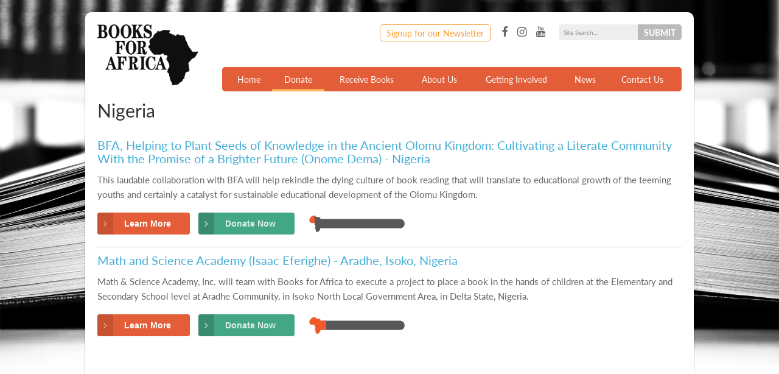

--- FILE ---
content_type: text/html;charset=UTF-8
request_url: https://www.booksforafrica.org/donate/donate-project/nigeria.html
body_size: 5917
content:
<!DOCTYPE html>
<!--[if lt IE 9 ]><html class="no-js lt9" xmlns="http://www.w3.org/1999/xhtml"><![endif]--><!--[if IE 9 ]><html class="no-js IE9" xmlns="http://www.w3.org/1999/xhtml"><![endif]--><!--[if (gt IE 9)|!(IE)]><!--><html class="no-js" xmlns="http://www.w3.org/1999/xhtml"><!--<![endif]--><head id="j_id1498668167_533e8fe6">

	<base href="https://www.booksforafrica.org/"/>

	<title>Nigeria</title>

	<meta http-equiv="Content-type" content="text/html; charset=UTF-8"/>
	<meta name="description"/>
	<meta name="keywords"/>

	<meta name="description"/>
	<meta name="keywords"/>
	<meta name="generator" content="Plaudit Design (www.plaudit.com)"/>
	<meta name="msapplication-tap-highlight" content="no"/>
	<meta name="viewport" content="width=device-width,initial-scale=1"/>

		
		<meta property="fb:app_id" content="118618228998452"/>
		<meta name="twitter:site" content="booksforafrica"/>
		<meta property="og:site_name" content="Books For Africa"/>

		
		<meta name="twitter:card" content="summary_large_image"/>
		<meta property="og:type" content="website"/>

		
		<meta property="og:title"/>
		<meta property="og:url" content="https://www.booksforafrica.org/donate/donate-project/nigeria.html"/>
			<meta name="twitter:description"/>
			<meta property="og:description"/>
<link rel="apple-touch-icon" sizes="57x57" href="https://www.booksforafrica.org/assets/images/icons/apple-touch-icon-57x57.png?v=Nmmj760G50"/>
<link rel="apple-touch-icon" sizes="60x60" href="https://www.booksforafrica.org/assets/images/icons/apple-touch-icon-60x60.png?v=Nmmj760G50"/>
<link rel="apple-touch-icon" sizes="72x72" href="https://www.booksforafrica.org/assets/images/icons/apple-touch-icon-72x72.png?v=Nmmj760G50"/>
<link rel="apple-touch-icon" sizes="76x76" href="https://www.booksforafrica.org/assets/images/icons/apple-touch-icon-76x76.png?v=Nmmj760G50"/>
<link rel="apple-touch-icon" sizes="114x114" href="https://www.booksforafrica.org/assets/images/icons/apple-touch-icon-114x114.png?v=Nmmj760G50"/>
<link rel="apple-touch-icon" sizes="120x120" href="https://www.booksforafrica.org/assets/images/icons/apple-touch-icon-120x120.png?v=Nmmj760G50"/>
<link rel="apple-touch-icon" sizes="144x144" href="https://www.booksforafrica.org/assets/images/icons/apple-touch-icon-144x144.png?v=Nmmj760G50"/>
<link rel="apple-touch-icon" sizes="152x152" href="https://www.booksforafrica.org/assets/images/icons/apple-touch-icon-152x152.png?v=Nmmj760G50"/>
<link rel="apple-touch-icon" sizes="180x180" href="https://www.booksforafrica.org/assets/images/icons/apple-touch-icon-180x180.png?v=Nmmj760G50"/>
<link rel="icon" type="image/png" href="https://www.booksforafrica.org/assets/images/icons/favicon-32x32.png?v=Nmmj760G50" sizes="32x32"/>
<link rel="icon" type="image/png" href="https://www.booksforafrica.org/assets/images/icons/favicon-194x194.png?v=Nmmj760G50" sizes="194x194"/>
<link rel="icon" type="image/png" href="https://www.booksforafrica.org/assets/images/icons/favicon-96x96.png?v=Nmmj760G50" sizes="96x96"/>
<link rel="icon" type="image/png" href="https://www.booksforafrica.org/assets/images/icons/android-chrome-192x192.png?v=Nmmj760G50" sizes="192x192"/>
<link rel="icon" type="image/png" href="https://www.booksforafrica.org/assets/images/icons/favicon-16x16.png?v=Nmmj760G50" sizes="16x16"/>
<link rel="manifest" href="https://www.booksforafrica.org/assets/images/icons/manifest.json?v=Nmmj760G50"/>
<link rel="shortcut icon" href="https://www.booksforafrica.org/assets/images/icons/favicon.ico?v=Nmmj760G50"/>
<meta name="msapplication-TileColor" content="#da532c"/>
<meta name="msapplication-TileImage" content="https://www.booksforafrica.org/assets/images/icons/mstile-144x144.png?v=Nmmj760G50"/>
<meta name="msapplication-config" content="https://www.booksforafrica.org/assets/images/icons/browserconfig.xml?v=Nmmj760G50"/>
<meta name="theme-color" content="#ffffff"/>

	<title>Nigeria | Books For Africa</title>
<script async="async" src="https://www.googletagmanager.com/gtag/js?id=G-0P17BXE9FD"></script><script>
	window.dataLayer = window.dataLayer || [];
	function gtag(){dataLayer.push(arguments);}
	gtag("js", new Date());
	gtag("set", {"send_page_view":false,"link_attribution":true});
	gtag("config", "G-0P17BXE9FD");
	gtag("config", "UA-4923248-1");
</script><script type="text/javascript">
/**//**/
  (function(d) {
	  var config = {
			  kitId: 'wiz5oue',
			  scriptTimeout: 2000,
			  async: true
		  },
		  h = d.documentElement,
		  t = setTimeout(function() {
			  h.className = h.className.replace(/\bwf-loading\b/g, "") + " wf-inactive";
		  }, config.scriptTimeout),
		  tk = d.createElement("script"),
		  f = false,
		  s = d.getElementsByTagName("script")[0],
		  a;

	  h.className += " wf-loading";
	  tk.src = 'https://use.typekit.net/' + config.kitId + '.js';
	  tk.async = true;
	  tk.onload = tk.onreadystatechange = function() {
		  a = this.readyState;
		  if (f || a && a != "complete" && a != "loaded")
			  return;
		  f = true;
		  clearTimeout(t);
		  try {
			  Typekit.load(config)
		  } catch (e) {}
	  };
  s.parentNode.insertBefore(tk, s)
  })(document);
	  /**/
  /**/
</script>
<link type="text/css" href="assets/target/bundle.css?v=1750201903103" rel="stylesheet"/>

<script type="text/javascript" src="assets/scripts/modernizr.custom.js?v=1688064538081"></script>
</head><body class="_region page-region-42">

	<!-- LinkedIn Insight Tag -->
	<script type="text/javascript">
		_linkedin_data_partner_id = "188337";
		</script><script type="text/javascript">
		(function(){var s = document.getElementsByTagName("script")[0];
		var b = document.createElement("script");
		b.type = "text/javascript";b.async = true;
		b.src = "https://snap.licdn.com/li.lms-analytics/insight.min.js";
		s.parentNode.insertBefore(b, s);})();
	</script>
	<noscript>
		<img height="1" width="1" style="display:none;" alt="" src="https://dc.ads.linkedin.com/collect/?pid=188337&amp;fmt=gif"/>
	</noscript>

	<!-- Facebook Pixel Code -->
	<script>
		!function(f,b,e,v,n,t,s)
		{if(f.fbq)return;n=f.fbq=function(){n.callMethod?
		n.callMethod.apply(n,arguments):n.queue.push(arguments)};
		if(!f._fbq)f._fbq=n;n.push=n;n.loaded=!0;n.version='2.0';
		n.queue=[];t=b.createElement(e);t.async=!0;
		t.src=v;s=b.getElementsByTagName(e)[0];
		s.parentNode.insertBefore(t,s)}(window, document,'script',
		'https://connect.facebook.net/en_US/fbevents.js');
		fbq('init', '132514434220833');
		fbq('track', 'PageView');
	</script>
	<noscript><img height="1" width="1" style="display:none" src="https://www.facebook.com/tr?id=132514434220833&amp;ev=PageView&amp;noscript=1"/></noscript>

	<!-- Twitter universal website tag code -->
	<script>
		!function(e,t,n,s,u,a){e.twq||(s=e.twq=function(){s.exe?s.exe.apply(s,arguments):s.queue.push(arguments);
		},s.version='1.1',s.queue=[],u=t.createElement(n),u.async=!0,u.src='//static.ads-twitter.com/uwt.js',
		a=t.getElementsByTagName(n)[0],a.parentNode.insertBefore(u,a))}(window,document,'script');
		// Insert Twitter Pixel ID and Standard Event data below
		twq('init','nyzt2');
		twq('track','PageView');
	</script>


	<div class="wrapper">
	<header id="menu" class="row--flex">
		<div id="logo">
			<a href="/">
				<img src="assets/images/design/bfa-logo-2017.png" alt="Books For Africa Logo" title="Books For Africa"/>
			</a>
		</div>

		<nav class="menu">
			<div class="menu-inner">
				<div class="nav-primary"><ul><li class="node node-index"><a href="index.html"><span>Home</span></a></li><li class="node has-child active"><a class="active" href="donate.html">Donate</a>
						<div class="child-wrap active"><ul><li class="auto-node-overview"><a href="donate.html">Overview</a></li><li><a href="donate/donate-funds.html">Donate Funds</a></li><li><a href="donate/donate-books.html">Donate Books</a></li><li><a href="donate/donor-privacy-policy.html">Donor Privacy Policy</a></li><li><a href="donate/terms-and-conditions.html">Terms &amp; Conditions</a></li></ul>
						</div></li><li class="node has-child"><a href="receive-books.html">Receive Books</a>
						<div class="child-wrap"><ul><li class="auto-node-overview"><a href="receive-books.html">Overview</a></li><li><a href="receive-books/resources-for-container-captains.html">Resources for Container Captains</a></li><li><a href="receive-books/container-captain-profiles.html">Container Captain Profiles</a></li></ul>
						</div></li><li class="node has-child"><a href="about-bfa.html">About Us</a>
						<div class="child-wrap"><ul><li class="auto-node-overview"><a href="about-bfa.html">Overview</a></li><li><a href="about-bfa/board-staff.html">Board &amp; Staff</a></li><li><a href="about-bfa/partners-funders.html">Partners &amp; Funders</a></li><li><a href="about-bfa/why-books.html">Why Books?</a></li><li><a href="about-bfa/how-we-know-it-works.html">How We Know It Works</a></li><li><a href="about-bfa/initiatives.html">Special Initiatives</a></li><li><a href="about-bfa/founders-story.html">Founder's Story</a></li><li><a href="about-bfa/financials.html">Financials &amp; Annual Reports</a></li></ul>
						</div></li><li class="node has-child"><a href="getting-involved.html">Getting Involved</a>
						<div class="child-wrap"><ul><li class="auto-node-overview"><a href="getting-involved.html">Overview</a></li><li><a href="getting-involved/volunteer.html">Volunteer</a></li><li><a href="getting-involved/giving-societies.html">Giving Societies</a></li><li><a href="getting-involved/events.html">Events</a></li><li><a href="https://www.bonfire.com/store/books-for-africa/">Merchandise</a></li></ul>
						</div></li><li class="node has-child"><a href="news.html">News</a>
						<div class="child-wrap"><ul><li class="auto-node-overview"><a href="news.html">Overview</a></li><li><a href="news.html?category=general-news">General News</a></li><li><a href="news.html?category=law-democracy">Law &amp; Democracy</a></li><li><a href="news.html?category=press-releases">Press Releases</a></li><li><a href="news.html?category=success-stories">Success Stories</a></li><li><a href="news.html?category=video">Video</a></li></ul>
						</div></li><li class="node"><a href="contact-us.html">Contact Us</a></li></ul>
				</div>
				<div class="nav-secondary">
					<a href="https://go.booksforafrica.org/BFAnewsletter" target="_blank" class="newsletter-signup">Signup for our Newsletter</a><ul class="social social--header"><li><a rel="nofollow noreferrer" href="https://www.facebook.com/Books-For-Africa-27933548445/timeline/" target="_blank">Facebook</a></li><li><a rel="nofollow noreferrer" href="https://www.instagram.com/booksforafrica" target="_blank">Instagram</a></li><li><a rel="nofollow noreferrer" href="https://www.youtube.com/channel/UCXOzfZgItIsIPp_0MiryirQ" target="_blank">YouTube</a></li></ul>
		<form action="search.html" class="search-form">
			<fieldset>
				<input type="text" name="query" class="query" placeholder="Site Search…"/>
				<span class="search">
					<input type="submit" name="submit" class="ir" value="Submit" tabindex="-1"/>
				</span>
			</fieldset>
		</form>
				</div>
			</div>
			<a id="menu-overlay" class="trigger-menu-close" href="donate/donate-project/nigeria.html#main" title="Close" tabindex="-1"></a>
		</nav>

		<span class="triggers">
			<a id="trigger-menu-open" class="trigger trigger-menu-open" href="donate/donate-project/nigeria.html#menu" title="Open Menu" tabindex="-1"><span class="label">Menu</span><i class="icon-navicon"></i></a>
			<a id="trigger-menu-close" class="trigger trigger-menu-close" href="donate/donate-project/nigeria.html#main" title="Close Menu" tabindex="-1"><span class="label">Close</span><i class="icon-close"></i></a>
		</span>
	</header>

		<main id="main"><div><section class="content">
				<div class="pageHeading">

					<h1>Nigeria</h1>
				</div>
							<div class="pageContent">
			<div class="listing-group"><div class="listing">
						<h3>
							<a href="donate/donate-project/nigeria/olomu-kingdom.html">BFA, Helping to Plant Seeds of Knowledge in the Ancient Olomu Kingdom: Cultivating a Literate Community With the Promise of a Brighter Future (Onome Dema) - Nigeria</a>
						</h3>
	
						<p>This laudable collaboration with BFA will help rekindle the dying culture of book reading that will translate to educational growth of the teeming youths and certainly a catalyst for sustainable educational development of the Olomu Kingdom. 

						</p>
	
						<div class="btn-wrap">
							<a href="donate/donate-project/nigeria/olomu-kingdom.html" class="btn">
								<span>Learn More</span>
							</a><a href="donate/donate-funds.html;jsessionid=FE4AB9DA888EBC78B05254E94F473FD9?amt=50.00&amp;project=5051" class="btn donate">
								<span>Donate Now</span></a>
							<div class="progressBar">
								<div class="currentProgress" style="width: 6.00%"></div>
							</div>
						</div></div><div class="listing">
						<h3>
							<a href="donate/donate-project/nigeria/math-and-science-academy.html">Math and Science Academy (Isaac Eferighe) - Aradhe, Isoko, Nigeria</a>
						</h3>
	
						<p>Math &amp; Science Academy, Inc. will team with Books for Africa to execute a project to place a book in the hands of children at the Elementary and Secondary School level at Aradhe Community, in Isoko North Local Government Area, in Delta State, Nigeria. 

						</p>
	
						<div class="btn-wrap">
							<a href="donate/donate-project/nigeria/math-and-science-academy.html" class="btn">
								<span>Learn More</span>
							</a><a href="donate/donate-funds.html;jsessionid=FE4AB9DA888EBC78B05254E94F473FD9?amt=50.00&amp;project=5057" class="btn donate">
								<span>Donate Now</span></a>
							<div class="progressBar">
								<div class="currentProgress" style="width: 18.00%"></div>
							</div>
						</div></div>
			</div>
							</div></section></div>
		</main>
	</div>
	<footer>
		<div class="wrapper">
			<div class="row footer__row row--flex flex--between">
				<div class="footerMenuBlock row--flex flex--around columns-4"><ul class="footerMenuBlock__column"><li class="has-child active"><a class="active" href="donate.html">Donate</a>
						<div class="child-wrap active"><ul><li><a href="donate/donate-funds.html">Donate Funds</a></li><li><a href="donate/donate-books.html">Donate Books</a></li><li class="active"><a class="active" href="donate/donate-project.html">Donate to a Project</a></li><li><a href="donate/daf.html">Donate from your DAF</a></li><li><a href="donate/donate-stock.html">Donate Stock</a></li><li><a href="donate/donor-privacy-policy.html">Donor Privacy Policy</a></li><li><a href="donate/terms-and-conditions.html">Terms &amp; Conditions</a></li><li><a href="donate/cancel-subscription.html">Cancel Recurring Donation</a></li></ul>
						</div></li></ul><ul class="footerMenuBlock__column"><li class="has-child"><a href="receive-books.html">Receive Books</a>
						<div class="child-wrap"><ul><li><a href="receive-books/resources-for-container-captains.html">Resources for Container Captains</a></li><li><a href="receive-books/container-captain-profiles.html">Container Captain Profiles</a></li></ul>
						</div></li></ul><ul class="footerMenuBlock__column"><li class="has-child"><a href="about-bfa.html">About Us</a>
						<div class="child-wrap"><ul><li><a href="about-bfa/board-staff.html">Board &amp; Staff</a></li><li><a href="about-bfa/partners-funders.html">Partners &amp; Funders</a></li><li><a href="about-bfa/why-books.html">Why Books?</a></li><li><a href="about-bfa/how-we-know-it-works.html">How We Know It Works</a></li><li><a href="about-bfa/initiatives.html">Special Initiatives</a></li><li><a href="about-bfa/founders-story.html">Founder's Story</a></li><li><a href="about-bfa/financials.html">Financials &amp; Annual Reports</a></li></ul>
						</div></li></ul><ul class="footerMenuBlock__column"><li class="has-child"><a href="getting-involved.html">Getting Involved</a>
						<div class="child-wrap"><ul><li><a href="getting-involved/volunteer.html">Volunteer</a></li><li><a href="getting-involved/giving-societies.html">Giving Societies</a></li><li><a href="getting-involved/events.html">Events</a></li><li><a href="https://www.bonfire.com/store/books-for-africa/">Merchandise</a></li></ul>
						</div></li></ul>
				</div>
				<div class="footer__row--separator"></div>
				<div class="footerAddressBlock">
					<h5>Contact</h5>
					<div class="footer__addresses"><div class="vcard footer-vcard" itemscope="itemscope" itemtype="http://schema.org/LocalBusiness" data-index="0" data-lon="-93.1156317" data-lat="44.9463917"><div class="vcard-title">
						Administrative Headquarters
					</div><div class="fn org" itemprop="name"><span itemprop="name">Books For Africa</span>, <span itemprop="subOrganization">Administrative Headquarters</span></div><div class="adr" itemprop="address" itemscope="itemscope" itemtype="http://schema.org/PostalAddress"><span itemprop="streetAddress"><span class="vcard-address-street">717 Prior Ave N</span><span class="separator">, </span><span class="vcard-address-extended">Ste. B</span></span><span><span class="separator">, </span><span itemprop="addressLocality" class="locality">Saint Paul</span>, <span itemprop="addressRegion" class="region">MN</span> <span itemprop="postalCode" class="postal-code">55104 USA</span></span></div><span class="geo" itemprop="geo" itemscope="itemscope" itemtype="http://schema.org/GeoCoordinates">
							<span class="vcard-label">GEO: </span>
							<meta itemprop="latitude" content="44.9463917"/>
							<meta itemprop="longitude" content="-93.1156317"/>
							<span class="latitude">44.9463917</span>, <span class="longitude">-93.1156317</span></span>
						<link itemprop="hasMap" href="https://www.google.com/maps/place/370+Selby+Ave,+St+Paul,+MN+55102/@44.9463917,-93.1178204,17z/data=!3m1!4b1!4m5!3m4!1s0x87f62abd048c6aa3:0x8801907501122f17!8m2!3d44.9463917!4d-93.1156317?hl=en"/>
						<a href="https://www.google.com/maps/place/370+Selby+Ave,+St+Paul,+MN+55102/@44.9463917,-93.1178204,17z/data=!3m1!4b1!4m5!3m4!1s0x87f62abd048c6aa3:0x8801907501122f17!8m2!3d44.9463917!4d-93.1156317?hl=en" target="_blank" class="directions" title="View Map"><i class="icon icon-auto"></i> View Map</a>
						<div class="tel-group"><div class="vcard-tel tel">
								<span class="vcard-label">Phone: </span>
								<a itemprop="telephone" href="tel:+16516029844" class="value">(651) 602-9844</a></div><div class="vcard-fax tel">
								<span class="vcard-label">Fax: </span>
								<span class="type">fax</span>
								<span itemprop="faxNumber" class="value">(651) 224-2610</span></div><div class="vcard-email">
								<span class="vcard-label">Email: </span>
								<a href="mailto:bfa@booksforafrica.org" itemprop="email" content="bfa@booksforafrica.org" class="email">bfa@booksforafrica.org</a></div>
						</div></div><div class="vcard footer-vcard" itemscope="itemscope" itemtype="http://schema.org/LocalBusiness" data-index="1" data-lon="-93.182779" data-lat="44.943425"><div class="vcard-title">
						Books For Africa MN Warehouse
					</div><div class="fn org" itemprop="name"><span itemprop="name">Books For Africa</span>, <span itemprop="subOrganization">Minnesota Warehouse</span></div><div class="adr" itemprop="address" itemscope="itemscope" itemtype="http://schema.org/PostalAddress"><span itemprop="streetAddress"><span class="vcard-address-street">717 Prior Ave N</span></span><span><span class="separator">, </span><span itemprop="addressLocality" class="locality">Saint Paul</span>, <span itemprop="addressRegion" class="region">MN</span> <span itemprop="postalCode" class="postal-code">55104 USA</span></span></div><span class="geo" itemprop="geo" itemscope="itemscope" itemtype="http://schema.org/GeoCoordinates">
							<span class="vcard-label">GEO: </span>
							<meta itemprop="latitude" content="44.943425"/>
							<meta itemprop="longitude" content="-93.182779"/>
							<span class="latitude">44.943425</span>, <span class="longitude">-93.182779</span></span>
						<link itemprop="hasMap" href="https://maps.google.com/maps?q=717+prior+ave+n+St+paul+mn+55104&amp;hl=en&amp;sll=44.943425,-93.182779&amp;sspn=0.013639,0.022488&amp;t=h&amp;gl=us&amp;hnear=717+N+Prior+Ave,+St+Paul,+Ramsey,+Minnesota+55104&amp;z=17"/>
						<a href="https://maps.google.com/maps?q=717+prior+ave+n+St+paul+mn+55104&amp;hl=en&amp;sll=44.943425,-93.182779&amp;sspn=0.013639,0.022488&amp;t=h&amp;gl=us&amp;hnear=717+N+Prior+Ave,+St+Paul,+Ramsey,+Minnesota+55104&amp;z=17" target="_blank" class="directions" title="View Map"><i class="icon icon-auto"></i> View Map</a>
						<div class="tel-group"><div class="vcard-tel tel">
								<span class="vcard-label">Phone: </span>
								<a itemprop="telephone" href="tel:+16512518896" class="value">(651) 251-8896</a></div>
						</div></div><div class="vcard footer-vcard" itemscope="itemscope" itemtype="http://schema.org/LocalBusiness" data-index="2"><div class="vcard-title">
						GA Warehouse
					</div><div class="fn org" itemprop="name"><span itemprop="name">Books For Africa</span>, <span itemprop="subOrganization">Georgia Warehouse</span></div><div class="adr" itemprop="address" itemscope="itemscope" itemtype="http://schema.org/PostalAddress"><span itemprop="streetAddress"><span class="vcard-address-street">1491 Cobb Industrial Drive</span><span class="separator">, </span><span class="vcard-address-extended">Bldg. B</span></span><span><span class="separator">, </span><span itemprop="addressLocality" class="locality">Marietta</span>, <span itemprop="addressRegion" class="region">GA</span> <span itemprop="postalCode" class="postal-code">30066 USA</span></span></div>
						<link itemprop="hasMap" href="https://www.google.com/maps/place/3655+Atlanta+Industrial+Dr+NW,+Atlanta,+GA+30331/@33.7996767,-84.4945803,17z/data=!3m1!4b1!4m5!3m4!1s0x88f51bb1c9848463:0x2d6e8eff4a964e3b!8m2!3d33.7996723!4d-84.4923916"/>
						<a href="https://www.google.com/maps/place/3655+Atlanta+Industrial+Dr+NW,+Atlanta,+GA+30331/@33.7996767,-84.4945803,17z/data=!3m1!4b1!4m5!3m4!1s0x88f51bb1c9848463:0x2d6e8eff4a964e3b!8m2!3d33.7996723!4d-84.4923916" target="_blank" class="directions" title="View Map"><i class="icon icon-auto"></i> View Map</a>
						<div class="tel-group"><div class="vcard-tel tel">
								<span class="vcard-label">Phone: </span>
								<a itemprop="telephone" href="tel:+14046038680" class="value">(404) 603-8680</a></div><div class="vcard-fax tel">
								<span class="vcard-label">Fax: </span>
								<span class="type">fax</span>
								<span itemprop="faxNumber" class="value">(404) 603-8640</span></div>
						</div></div>
					</div>
				</div>
			</div>
		</div>

		<div class="footerBar">
			<div class="wrapper">
				<div class="social__wrapper"><ul class="social social--footer"><li><a href="https://www.facebook.com/Books-For-Africa-27933548445/timeline/">Facebook</a></li><li><a href="https://www.instagram.com/booksforafrica">Instagram</a></li><li><a href="https://www.youtube.com/channel/UCXOzfZgItIsIPp_0MiryirQ">YouTube</a></li></ul>
				</div>
				<div class="footerBar__cta">
					<a href="about-bfa/financials.html">Financials &amp; Annual Reports</a>
					<span class="separator">•</span>
					<a href="donate/cancel-subscription.html">Cancel Recurring Donation</a>
					<span class="separator">•</span>
					<a href="https://go.booksforafrica.org/BFAnewsletter">Newsletter Signup</a>
				</div>
				<div class="footerBar__credit">
					<span>Copyright © 2026 Books For Africa. All rights reserved.</span>
				</div>
			</div>
		</div>
	</footer>

	<div id="newsletterModal" class="mfp-hide lightbox">
		<style>
			#newsletterModal iframe { pointer-events: none; }
			#newsletterModal.lightbox { justify-content: center; }
		</style>
		<a href="https://go.booksforafrica.org/BFAnewsletter" target="_blank">
			<iframe src="https://go.booksforafrica.org/l/968123/2022-09-16/3j658" height="400"></iframe>
		</a>
	</div>
<script type="text/javascript" src="assets/target/bundle.js?v=1704880248661"></script>
<span id="gaReport"><script>(function() {
gtag("event", "page_view", {"page_path":"\/donate\/donate-project\/nigeria.html"});
})();
</script></span></body></html>